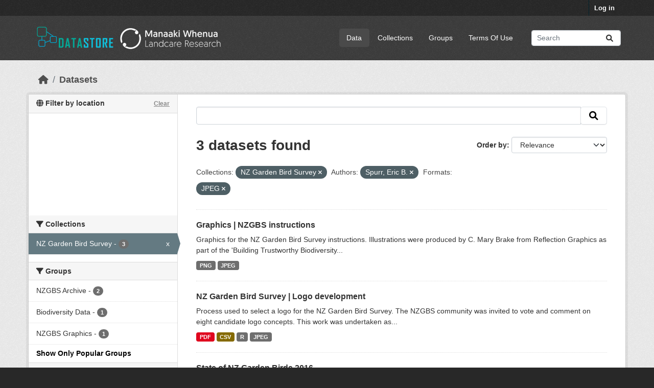

--- FILE ---
content_type: text/html; charset=utf-8
request_url: https://datastore.landcareresearch.co.nz/dataset?organization=nz-garden-bird-survey&vocab_author=Spurr%2C+Eric+B.&_groups_limit=0&res_format=JPEG
body_size: 48123
content:
<!DOCTYPE html>
<!--[if IE 9]> <html lang="en_NZ" class="ie9"> <![endif]-->
<!--[if gt IE 8]><!--> <html lang="en_NZ"  > <!--<![endif]-->
  <head>
    <meta charset="utf-8" />
      <meta name="csrf_field_name" content="_csrf_token" />
      <meta name="_csrf_token" content="IjZmNmUzZmQ5ZTNjMmY5OTMyMDdlYzNhMTc2NmIyMWMxNWU3MzA5OTYi.aW76YA.Z_jWWO8TvuczEpCsHpNsN9K2tRI" />

      <meta name="generator" content="ckan 2.10.4" />
      <meta name="viewport" content="width=device-width, initial-scale=1.0">
    <title>Dataset - DataStore</title>

    
    
  <link rel="shortcut icon" href="/favicon-32x32.png" />

  
  
    
      
      
      
    
    
    

  

  


    
      
      
    

    
    <link href="/webassets/base/1c87a999_main.css" rel="stylesheet"/>
<link href="/webassets/ckanext-geoview/f197a782_geo-resource-styles.css" rel="stylesheet"/>
<link href="/webassets/ckanext-scheming/728ec589_scheming_css.css" rel="stylesheet"/>
<link href="/webassets/ckanext-activity/6ac15be0_activity.css" rel="stylesheet"/>
  <style>
        .hero { background: lightblue; }
.hero { background-image: url("/base/images/LCR-ckan-homepage-background.jpg");}
.masthead .navigation {margin-right: 0;}

/* Customise colours - e.g. NZBH theme */
/*  .account-masthead {
    background-color: rgb(40, 40, 40);
}
.masthead {
    background-color: rgb(138, 137, 91);
}  */

/* =====================================================
   The "account masthead" bar across the top of the site
   ===================================================== */
.account-masthead {
    background-color: rgb(40, 40, 40);
}
/* The "bubble" containing the number of new notifications. */
.account-masthead .account .notifications a span {
  background-color: black;
}

/* The text and icons in the user account info. */
.account-masthead .account ul li a {
  color: rgba(255, 255, 255);
}
/* The user account info text and icons, when the user's pointer is hovering
   over them. */
.account-masthead .account ul li a:hover {
  color: rgba(255, 255, 255, 1);
  background-color: black;
}

/* ===========================================================
   The main masthead bar that contains the site logo, nav links, and search
   ===========================================================*/
.masthead {
  background-color: #3d3d3d;
}
/* The "navigation pills" in the masthead (the links to Datasets,
   Organizations, etc) when the user's pointer hovers over them. */
.masthead .navigation .nav-pills li a:hover {
  background-color: rgb(96, 96, 96);
  color: white;
}
/* The "active" navigation pill (for example, when you're on the /dataset page
   the "Datasets" link is active). */
.masthead .navigation .nav-pills li.active a {
  background-color: rgb(74, 74, 74);
}
/* The "box shadow" effect that appears around the search box when it
   has the keyboard cursor's focus. */
.masthead input[type="text"]:focus {
  -webkit-box-shadow: inset 0px 0px 2px 0px rgba(0, 0, 0, 0.7);
  box-shadow: inset 0px 0px 2px 0px rgba(0, 0, 0, 0.7);
}

/* ====================================
   The footer at the bottom of the site
   ==================================== */
.site-footer,
body {
  background-color: rgb(40, 40, 40);
}
/* The text in the footer. */
.site-footer,
.site-footer label,
.site-footer small {
  color: rgba(255, 255, 255, 0.6);
}
/* The link texts in the footer. */
.site-footer a {
  color: rgba(255, 255, 255, 0.6);
}


.hero a:link {color: #009F77; text-decoration: none; } .hero a:active {color: #009F77; text-decoration: none; } .hero a:visited {color: #055F7B; text-decoration: none; } .hero a:hover {color: #ff0000; text-decoration: underline; }


/* Remove the feature image */
div.hero section.featured.media-overlay {
display: none;
}
/* Style up front page */
div.hero header {
background-image: url(https://datastore.landcareresearch.co.nz/dataset/e2eb77d4-2b29-4733-8e2f-3ec6285bf76d/resource/232868d4-6cea-4195-8a82-61404fcff240/download/6-measuring-biodiversity264.jpg);
background-size: cover;
background-repeat: no-repeat;
background-position: center;
height: 264px; /* 185 = works in both IE and Firefox, 250=good, 264=height of main background image */
padding-top: 15px; /* 15 originally was 42, but 24 works better in IE at height 185 */
padding-bottom: 75px; /*75 */
border-radius: 3px;
font-size: 1.8em;
font-weight: normal;
color: white;
text-shadow: 2px 2px 2px black;
text-align: center;
line-height:120%;
}
/*border and margins around introduction box*/
.homepage .module-promotion {
 margin: 70px 0 20px;
  padding: 15px 20px 75px 20px;
  border: 10px solid white;             /* Visible border */
  border-radius: 8px;                  /* Rounded corners */
  box-shadow: 0 4px 12px rgba(0, 0, 0, 0.3); /* Subtle shadow */
  box-sizing: border-box;
}

.search-form .search-input input {
    color: black;
}

/* Alternative images */
/* url(http://www.landcareresearch.co.nz/__data/assets/image/0010/13204/45_data.jpg); */

/* url(http://www.landcareresearch.co.nz/__data/assets/image/0006/28095/PAN_banner.jpg); */

/* url(http://www.landcareresearch.co.nz/__data/assets/image/0014/13190/8_e_science.jpg); */
/* url(http://www.landcareresearch.co.nz/__data/assets/image/0015/15504/6-Measuring-Biodiversity.jpg); */

/* http://openumea-storage.s3-website-eu-west-1.amazonaws.com/birches-scaled.jpg */
      </style>
    

  <link rel="stylesheet" href="/main.css" />

  </head>

  
  <body data-site-root="https://datastore.landcareresearch.co.nz/" data-locale-root="https://datastore.landcareresearch.co.nz/" >

    
    <div class="visually-hidden-focusable"><a href="#content">Skip to main content</a></div>
  

  
    

 
<div class="account-masthead">
  <div class="container">
     
    <nav class="account not-authed" aria-label="Account">
      <ul class="list-unstyled">
        
        <li><a href="/user/login">Log in</a></li>
         
      </ul>
    </nav>
     
  </div>
</div>

<header class="masthead">
  <div class="container">
      
    <nav class="navbar navbar-expand-lg navbar-light">
      <hgroup class="header-image navbar-left">

      
    <a class="logo" href="/">
      <img src="/logo.png" alt="DataStore" title="DataStore" />   
    </a>


       </hgroup>
      <button class="navbar-toggler" type="button" data-bs-toggle="collapse" data-bs-target="#main-navigation-toggle"
        aria-controls="main-navigation-toggle" aria-expanded="false" aria-label="Toggle navigation">
        <span class="fa fa-bars text-white"></span>
      </button>

      <div class="main-navbar collapse navbar-collapse" id="main-navigation-toggle">
        <ul class="navbar-nav ms-auto mb-2 mb-lg-0">
          
                 
  <li class="active"><a href="/dataset/">Data</a></li><li><a href="/organization/">Collections</a></li><li><a href="/group/">Groups</a></li><li><a href="/terms_of_use">Terms Of Use</a></li>

          </ul>

      
      
          <form class="d-flex site-search" action="/dataset/" method="get">
              <label class="d-none" for="field-sitewide-search">Search Datasets...</label>
              <input id="field-sitewide-search" class="form-control me-2"  type="text" name="q" placeholder="Search" aria-label="Search datasets..."/>
              <button class="btn" type="submit" aria-label="Submit"><i class="fa fa-search"></i></button>
          </form>
      
      </div>
    </nav>
  </div>
</header>

  
    <div class="main">
      <div id="content" class="container">
        
          
            <div class="flash-messages">
              
                
              
            </div>
          

          
            <div class="toolbar" role="navigation" aria-label="Breadcrumb">
              
                
                  <ol class="breadcrumb">
                    
<li class="home"><a href="/" aria-label="Home"><i class="fa fa-home"></i><span> Home</span></a></li>
                    
  <li class="active"><a href="/dataset/">Datasets</a></li>

                  </ol>
                
              
            </div>
          

          <div class="row wrapper">
            
            
            

            
              <aside class="secondary col-md-3">
                
                



<section id="dataset-map" class="module module-narrow module-shallow">
    <h2 class="module-heading">
        <i class="fa fa-globe"></i>
        Filter by location
        <a href="/dataset/?organization=nz-garden-bird-survey&amp;vocab_author=Spurr%2C+Eric+B.&amp;_groups_limit=0&amp;res_format=JPEG" class="action">Clear</a>
    </h2>
    
    <div class="dataset-map" data-module="spatial-query" data-default_extent="[[-49.43,160.74], [-32.43,185.91]]" data-module-map_config="{&#34;type&#34;: &#34;custom&#34;, &#34;attribution&#34;: &#34;&#39;Map tiles by &lt;a href=\&#34;https://www.linz.govt.nz/data/linz-data/linz-basemaps/data-attribution\&#34;&gt;LINZ&lt;/a&gt;, under &lt;a href=\&#34;http://creativecommons.org/licenses/by/4.0\&#34;&gt;CC BY 4.&gt;&#39;&#34;, &#34;custom.url&#34;: &#34;https://basemaps.linz.govt.nz/v1/tiles/aerial/EPSG:3857/{z}/{x}/{y}.webp?api=d01fbtg0aqxx3z05hb9crn2p4hx&#34;}">
        <div id="dataset-map-container"></div>
    </div>
</section>


  


  <div class="filters">
    <div>
      
        

    
    
	
	    
		<section class="module module-narrow module-shallow">
		    
			<h2 class="module-heading">
			    <i class="fa fa-filter"></i>
			    Collections
			</h2>
		    
		    
			
			    
				<nav aria-label="Collections">
				    <ul class="list-unstyled nav nav-simple nav-facet">
					
					    
					    
					    
					    
					    <li class="nav-item  active">
						<a href="/dataset/?vocab_author=Spurr%2C+Eric+B.&amp;_groups_limit=0&amp;res_format=JPEG" title="">
						    <span class="item-label">NZ Garden Bird Survey</span>
						    <span class="hidden separator"> - </span>
						    <span class="item-count badge">3</span>
							<span class="facet-close">x</span>
						</a>
					    </li>
					
				    </ul>
				</nav>

				<p class="module-footer">
				    
					
				    
				</p>
			    
			
		    
		</section>
	    
	
    

      
        

    
    
	
	    
		<section class="module module-narrow module-shallow">
		    
			<h2 class="module-heading">
			    <i class="fa fa-filter"></i>
			    Groups
			</h2>
		    
		    
			
			    
				<nav aria-label="Groups">
				    <ul class="list-unstyled nav nav-simple nav-facet">
					
					    
					    
					    
					    
					    <li class="nav-item ">
						<a href="/dataset/?organization=nz-garden-bird-survey&amp;vocab_author=Spurr%2C+Eric+B.&amp;_groups_limit=0&amp;res_format=JPEG&amp;groups=nzgbs-archive" title="">
						    <span class="item-label">NZGBS Archive</span>
						    <span class="hidden separator"> - </span>
						    <span class="item-count badge">2</span>
							
						</a>
					    </li>
					
					    
					    
					    
					    
					    <li class="nav-item ">
						<a href="/dataset/?organization=nz-garden-bird-survey&amp;vocab_author=Spurr%2C+Eric+B.&amp;_groups_limit=0&amp;res_format=JPEG&amp;groups=biodiversity-data" title="">
						    <span class="item-label">Biodiversity Data</span>
						    <span class="hidden separator"> - </span>
						    <span class="item-count badge">1</span>
							
						</a>
					    </li>
					
					    
					    
					    
					    
					    <li class="nav-item ">
						<a href="/dataset/?organization=nz-garden-bird-survey&amp;vocab_author=Spurr%2C+Eric+B.&amp;_groups_limit=0&amp;res_format=JPEG&amp;groups=nzgbs-graphics" title="">
						    <span class="item-label">NZGBS Graphics</span>
						    <span class="hidden separator"> - </span>
						    <span class="item-count badge">1</span>
							
						</a>
					    </li>
					
				    </ul>
				</nav>

				<p class="module-footer">
				    
					<a href="/dataset/?organization=nz-garden-bird-survey&amp;vocab_author=Spurr%2C+Eric+B.&amp;res_format=JPEG" class="read-more">Show Only Popular Groups</a>
				    
				</p>
			    
			
		    
		</section>
	    
	
    

      
        

    
    
	
	    
		<section class="module module-narrow module-shallow">
		    
			<h2 class="module-heading">
			    <i class="fa fa-filter"></i>
			    Tags
			</h2>
		    
		    
			
			    
				<nav aria-label="Tags">
				    <ul class="list-unstyled nav nav-simple nav-facet">
					
					    
					    
					    
					    
					    <li class="nav-item ">
						<a href="/dataset/?organization=nz-garden-bird-survey&amp;vocab_author=Spurr%2C+Eric+B.&amp;_groups_limit=0&amp;res_format=JPEG&amp;tags=nzgbs" title="">
						    <span class="item-label">nzgbs</span>
						    <span class="hidden separator"> - </span>
						    <span class="item-count badge">3</span>
							
						</a>
					    </li>
					
					    
					    
					    
					    
					    <li class="nav-item ">
						<a href="/dataset/?organization=nz-garden-bird-survey&amp;vocab_author=Spurr%2C+Eric+B.&amp;_groups_limit=0&amp;res_format=JPEG&amp;tags=bird+count" title="">
						    <span class="item-label">bird count</span>
						    <span class="hidden separator"> - </span>
						    <span class="item-count badge">1</span>
							
						</a>
					    </li>
					
					    
					    
					    
					    
					    <li class="nav-item ">
						<a href="/dataset/?organization=nz-garden-bird-survey&amp;vocab_author=Spurr%2C+Eric+B.&amp;_groups_limit=0&amp;res_format=JPEG&amp;tags=bird+feed" title="">
						    <span class="item-label">bird feed</span>
						    <span class="hidden separator"> - </span>
						    <span class="item-count badge">1</span>
							
						</a>
					    </li>
					
					    
					    
					    
					    
					    <li class="nav-item ">
						<a href="/dataset/?organization=nz-garden-bird-survey&amp;vocab_author=Spurr%2C+Eric+B.&amp;_groups_limit=0&amp;res_format=JPEG&amp;tags=birds" title="">
						    <span class="item-label">birds</span>
						    <span class="hidden separator"> - </span>
						    <span class="item-count badge">1</span>
							
						</a>
					    </li>
					
					    
					    
					    
					    
					    <li class="nav-item ">
						<a href="/dataset/?organization=nz-garden-bird-survey&amp;vocab_author=Spurr%2C+Eric+B.&amp;_groups_limit=0&amp;res_format=JPEG&amp;tags=branding" title="">
						    <span class="item-label">branding</span>
						    <span class="hidden separator"> - </span>
						    <span class="item-count badge">1</span>
							
						</a>
					    </li>
					
					    
					    
					    
					    
					    <li class="nav-item ">
						<a href="/dataset/?organization=nz-garden-bird-survey&amp;vocab_author=Spurr%2C+Eric+B.&amp;_groups_limit=0&amp;res_format=JPEG&amp;tags=calendar" title="">
						    <span class="item-label">calendar</span>
						    <span class="hidden separator"> - </span>
						    <span class="item-count badge">1</span>
							
						</a>
					    </li>
					
					    
					    
					    
					    
					    <li class="nav-item ">
						<a href="/dataset/?organization=nz-garden-bird-survey&amp;vocab_author=Spurr%2C+Eric+B.&amp;_groups_limit=0&amp;res_format=JPEG&amp;tags=citizen+science" title="">
						    <span class="item-label">citizen science</span>
						    <span class="hidden separator"> - </span>
						    <span class="item-count badge">1</span>
							
						</a>
					    </li>
					
					    
					    
					    
					    
					    <li class="nav-item ">
						<a href="/dataset/?organization=nz-garden-bird-survey&amp;vocab_author=Spurr%2C+Eric+B.&amp;_groups_limit=0&amp;res_format=JPEG&amp;tags=codesign" title="">
						    <span class="item-label">codesign</span>
						    <span class="hidden separator"> - </span>
						    <span class="item-count badge">1</span>
							
						</a>
					    </li>
					
					    
					    
					    
					    
					    <li class="nav-item ">
						<a href="/dataset/?organization=nz-garden-bird-survey&amp;vocab_author=Spurr%2C+Eric+B.&amp;_groups_limit=0&amp;res_format=JPEG&amp;tags=garden" title="">
						    <span class="item-label">garden</span>
						    <span class="hidden separator"> - </span>
						    <span class="item-count badge">1</span>
							
						</a>
					    </li>
					
					    
					    
					    
					    
					    <li class="nav-item ">
						<a href="/dataset/?organization=nz-garden-bird-survey&amp;vocab_author=Spurr%2C+Eric+B.&amp;_groups_limit=0&amp;res_format=JPEG&amp;tags=garden+birds" title="">
						    <span class="item-label">garden birds</span>
						    <span class="hidden separator"> - </span>
						    <span class="item-count badge">1</span>
							
						</a>
					    </li>
					
				    </ul>
				</nav>

				<p class="module-footer">
				    
					
					    <a href="/dataset/?organization=nz-garden-bird-survey&amp;vocab_author=Spurr%2C+Eric+B.&amp;_groups_limit=0&amp;res_format=JPEG&amp;_tags_limit=0" class="read-more">Show More Tags</a>
					
				    
				</p>
			    
			
		    
		</section>
	    
	
    

      
        

    
    
	
	    
		<section class="module module-narrow module-shallow">
		    
			<h2 class="module-heading">
			    <i class="fa fa-filter"></i>
			    Formats
			</h2>
		    
		    
			
			    
				<nav aria-label="Formats">
				    <ul class="list-unstyled nav nav-simple nav-facet">
					
					    
					    
					    
					    
					    <li class="nav-item  active">
						<a href="/dataset/?organization=nz-garden-bird-survey&amp;vocab_author=Spurr%2C+Eric+B.&amp;_groups_limit=0" title="">
						    <span class="item-label">JPEG</span>
						    <span class="hidden separator"> - </span>
						    <span class="item-count badge">3</span>
							<span class="facet-close">x</span>
						</a>
					    </li>
					
					    
					    
					    
					    
					    <li class="nav-item ">
						<a href="/dataset/?organization=nz-garden-bird-survey&amp;vocab_author=Spurr%2C+Eric+B.&amp;_groups_limit=0&amp;res_format=JPEG&amp;res_format=PDF" title="">
						    <span class="item-label">PDF</span>
						    <span class="hidden separator"> - </span>
						    <span class="item-count badge">2</span>
							
						</a>
					    </li>
					
					    
					    
					    
					    
					    <li class="nav-item ">
						<a href="/dataset/?organization=nz-garden-bird-survey&amp;vocab_author=Spurr%2C+Eric+B.&amp;_groups_limit=0&amp;res_format=JPEG&amp;res_format=PNG" title="">
						    <span class="item-label">PNG</span>
						    <span class="hidden separator"> - </span>
						    <span class="item-count badge">2</span>
							
						</a>
					    </li>
					
					    
					    
					    
					    
					    <li class="nav-item ">
						<a href="/dataset/?organization=nz-garden-bird-survey&amp;vocab_author=Spurr%2C+Eric+B.&amp;_groups_limit=0&amp;res_format=JPEG&amp;res_format=CSV" title="">
						    <span class="item-label">CSV</span>
						    <span class="hidden separator"> - </span>
						    <span class="item-count badge">1</span>
							
						</a>
					    </li>
					
					    
					    
					    
					    
					    <li class="nav-item ">
						<a href="/dataset/?organization=nz-garden-bird-survey&amp;vocab_author=Spurr%2C+Eric+B.&amp;_groups_limit=0&amp;res_format=JPEG&amp;res_format=R" title="">
						    <span class="item-label">R</span>
						    <span class="hidden separator"> - </span>
						    <span class="item-count badge">1</span>
							
						</a>
					    </li>
					
				    </ul>
				</nav>

				<p class="module-footer">
				    
					
				    
				</p>
			    
			
		    
		</section>
	    
	
    

      
        

    
    
	
	    
		<section class="module module-narrow module-shallow">
		    
			<h2 class="module-heading">
			    <i class="fa fa-filter"></i>
			    Licenses
			</h2>
		    
		    
			
			    
				<nav aria-label="Licenses">
				    <ul class="list-unstyled nav nav-simple nav-facet">
					
					    
					    
					    
					    
					    <li class="nav-item ">
						<a href="/dataset/?organization=nz-garden-bird-survey&amp;vocab_author=Spurr%2C+Eric+B.&amp;_groups_limit=0&amp;res_format=JPEG&amp;license_id=CC-BY-4.0" title="">
						    <span class="item-label">CC-BY 4.0 (Attribution)</span>
						    <span class="hidden separator"> - </span>
						    <span class="item-count badge">3</span>
							
						</a>
					    </li>
					
				    </ul>
				</nav>

				<p class="module-footer">
				    
					
				    
				</p>
			    
			
		    
		</section>
	    
	
    

      
        

    
    
	
	    
		<section class="module module-narrow module-shallow">
		    
			<h2 class="module-heading">
			    <i class="fa fa-filter"></i>
			    Authors
			</h2>
		    
		    
			
			    
				<nav aria-label="Authors">
				    <ul class="list-unstyled nav nav-simple nav-facet">
					
					    
					    
					    
					    
					    <li class="nav-item ">
						<a href="/dataset/?organization=nz-garden-bird-survey&amp;vocab_author=Spurr%2C+Eric+B.&amp;_groups_limit=0&amp;res_format=JPEG&amp;vocab_author=MacLeod%2C+Catriona+J." title="">
						    <span class="item-label">MacLeod, Catriona J.</span>
						    <span class="hidden separator"> - </span>
						    <span class="item-count badge">3</span>
							
						</a>
					    </li>
					
					    
					    
					    
					    
					    <li class="nav-item  active">
						<a href="/dataset/?organization=nz-garden-bird-survey&amp;_groups_limit=0&amp;res_format=JPEG" title="">
						    <span class="item-label">Spurr, Eric B.</span>
						    <span class="hidden separator"> - </span>
						    <span class="item-count badge">3</span>
							<span class="facet-close">x</span>
						</a>
					    </li>
					
					    
					    
					    
					    
					    <li class="nav-item ">
						<a href="/dataset/?organization=nz-garden-bird-survey&amp;vocab_author=Spurr%2C+Eric+B.&amp;_groups_limit=0&amp;res_format=JPEG&amp;vocab_author=Brake%2C+C.+Mary" title="">
						    <span class="item-label">Brake, C. Mary</span>
						    <span class="hidden separator"> - </span>
						    <span class="item-count badge">2</span>
							
						</a>
					    </li>
					
					    
					    
					    
					    
					    <li class="nav-item ">
						<a href="/dataset/?organization=nz-garden-bird-survey&amp;vocab_author=Spurr%2C+Eric+B.&amp;_groups_limit=0&amp;res_format=JPEG&amp;vocab_author=Brandt%2C+Angela+J." title="">
						    <span class="item-label">Brandt, Angela J.</span>
						    <span class="hidden separator"> - </span>
						    <span class="item-count badge">1</span>
							
						</a>
					    </li>
					
					    
					    
					    
					    
					    <li class="nav-item ">
						<a href="/dataset/?organization=nz-garden-bird-survey&amp;vocab_author=Spurr%2C+Eric+B.&amp;_groups_limit=0&amp;res_format=JPEG&amp;vocab_author=Gormley%2C+Andrew+M." title="">
						    <span class="item-label">Gormley, Andrew M.</span>
						    <span class="hidden separator"> - </span>
						    <span class="item-count badge">1</span>
							
						</a>
					    </li>
					
					    
					    
					    
					    
					    <li class="nav-item ">
						<a href="/dataset/?organization=nz-garden-bird-survey&amp;vocab_author=Spurr%2C+Eric+B.&amp;_groups_limit=0&amp;res_format=JPEG&amp;vocab_author=Green%2C+Peter+" title="">
						    <span class="item-label">Green, Peter </span>
						    <span class="hidden separator"> - </span>
						    <span class="item-count badge">1</span>
							
						</a>
					    </li>
					
					    
					    
					    
					    
					    <li class="nav-item ">
						<a href="/dataset/?organization=nz-garden-bird-survey&amp;vocab_author=Spurr%2C+Eric+B.&amp;_groups_limit=0&amp;res_format=JPEG&amp;vocab_author=Howard%2C+Simon" title="">
						    <span class="item-label">Howard, Simon</span>
						    <span class="hidden separator"> - </span>
						    <span class="item-count badge">1</span>
							
						</a>
					    </li>
					
					    
					    
					    
					    
					    <li class="nav-item ">
						<a href="/dataset/?organization=nz-garden-bird-survey&amp;vocab_author=Spurr%2C+Eric+B.&amp;_groups_limit=0&amp;res_format=JPEG&amp;vocab_author=Pan%2C+Cissy" title="">
						    <span class="item-label">Pan, Cissy</span>
						    <span class="hidden separator"> - </span>
						    <span class="item-count badge">1</span>
							
						</a>
					    </li>
					
					    
					    
					    
					    
					    <li class="nav-item ">
						<a href="/dataset/?organization=nz-garden-bird-survey&amp;vocab_author=Spurr%2C+Eric+B.&amp;_groups_limit=0&amp;res_format=JPEG&amp;vocab_author=Rodriguez+Estrada%2C+Fabiola+C." title="Rodriguez Estrada, Fabiola C.">
						    <span class="item-label">Rodriguez Estrada,...</span>
						    <span class="hidden separator"> - </span>
						    <span class="item-count badge">1</span>
							
						</a>
					    </li>
					
					    
					    
					    
					    
					    <li class="nav-item ">
						<a href="/dataset/?organization=nz-garden-bird-survey&amp;vocab_author=Spurr%2C+Eric+B.&amp;_groups_limit=0&amp;res_format=JPEG&amp;vocab_author=Wanrooy%2C+Anouk" title="">
						    <span class="item-label">Wanrooy, Anouk</span>
						    <span class="hidden separator"> - </span>
						    <span class="item-count badge">1</span>
							
						</a>
					    </li>
					
				    </ul>
				</nav>

				<p class="module-footer">
				    
					
					    <a href="/dataset/?organization=nz-garden-bird-survey&amp;vocab_author=Spurr%2C+Eric+B.&amp;_groups_limit=0&amp;res_format=JPEG&amp;_vocab_author_limit=0" class="read-more">Show More Authors</a>
					
				    
				</p>
			    
			
		    
		</section>
	    
	
    

      
    </div>
    <a class="close no-text hide-filters"><i class="fa fa-times-circle"></i><span class="text">close</span></a>
  </div>



              </aside>
            

            
              <div class="primary col-md-9 col-xs-12" role="main">
                
                
  <section class="module">
    <div class="module-content">
      
        
      
      
        
        
        







<form id="dataset-search-form" class="search-form" method="get" data-module="select-switch">

  
    <div class="input-group search-input-group">
      <input aria-label=" " id="field-giant-search" type="text" class="form-control input-lg" name="q" value="" autocomplete="off" placeholder=" ">
      
      <span class="input-group-btn">
        <button class="btn btn-default btn-lg" type="submit" value="search" aria-label="Submit">
          <i class="fa fa-search"></i>
        </button>
      </span>
      
    </div>
  

  
    <span>






<input type="hidden" name="organization" value="nz-garden-bird-survey" />





<input type="hidden" name="vocab_author" value="Spurr, Eric B." />





<input type="hidden" name="res_format" value="JPEG" />



</span>
  

  
    
      <div class="form-group control-order-by">
        <label for="field-order-by">Order by</label>
        <select id="field-order-by" name="sort" class="form-control form-select">
          
            
              <option value="score desc, metadata_modified desc" selected="selected">Relevance</option>
            
          
            
              <option value="title_string asc">Name Ascending</option>
            
          
            
              <option value="title_string desc">Name Descending</option>
            
          
            
              <option value="metadata_modified desc">Last Modified</option>
            
          
            
              <option value="views_recent desc">Popular</option>
            
          
        </select>
        
        <button class="btn btn-default js-hide" type="submit">Go</button>
        
      </div>
    
  

  
    
      <h1>

  
  
  
  

3 datasets found</h1>
    
  

  
    
      <p class="filter-list">
        
          
          <span class="facet">Collections:</span>
          
            <span class="filtered pill">NZ Garden Bird Survey
              <a href="/dataset/?vocab_author=Spurr%2C+Eric+B.&amp;_groups_limit=0&amp;res_format=JPEG" class="remove" title="Remove"><i class="fa fa-times"></i></a>
            </span>
          
        
          
          <span class="facet">Authors:</span>
          
            <span class="filtered pill">Spurr, Eric B.
              <a href="/dataset/?organization=nz-garden-bird-survey&amp;_groups_limit=0&amp;res_format=JPEG" class="remove" title="Remove"><i class="fa fa-times"></i></a>
            </span>
          
        
          
          <span class="facet">Formats:</span>
          
            <span class="filtered pill">JPEG
              <a href="/dataset/?organization=nz-garden-bird-survey&amp;vocab_author=Spurr%2C+Eric+B.&amp;_groups_limit=0" class="remove" title="Remove"><i class="fa fa-times"></i></a>
            </span>
          
        
      </p>
      <a class="show-filters btn btn-default">Filter Results</a>
    
  

</form>




      
      
        

  
    <ul class="dataset-list list-unstyled">
    	
	      
	        




  <li class="dataset-item">
    
      <div class="dataset-content">
        
          <h2 class="dataset-heading">
            
              
            
            
    <a href="/dataset/nzgbs-instructions-graphics" title="Graphics | NZGBS instructions">
      Graphics | NZGBS instructions
    </a>
            
            
              
              
            
          </h2>
        
        
          
            <div>Graphics for the NZ Garden Bird Survey instructions. Illustrations were produced by C. Mary Brake from Reflection Graphics as part of the 'Building Trustworthy Biodiversity...</div>
          
        
      </div>
      
        
          
            <ul class="dataset-resources list-unstyled">
              
                
                <li>
                  <a href="/dataset/nzgbs-instructions-graphics" class="badge badge-default" data-format="png">PNG</a>
                </li>
                
                <li>
                  <a href="/dataset/nzgbs-instructions-graphics" class="badge badge-default" data-format="jpeg">JPEG</a>
                </li>
                
              
            </ul>
          
        
      
    
  </li>

	      
	        




  <li class="dataset-item">
    
      <div class="dataset-content">
        
          <h2 class="dataset-heading">
            
              
            
            
    <a href="/dataset/nzgbs-logo-development" title="NZ Garden Bird Survey | Logo development">
      NZ Garden Bird Survey | Logo development
    </a>
            
            
              
              
            
          </h2>
        
        
          
            <div>Process used to select a logo for the NZ Garden Bird Survey. The NZGBS community was invited to vote and comment on eight candidate logo concepts. This work was undertaken as...</div>
          
        
      </div>
      
        
          
            <ul class="dataset-resources list-unstyled">
              
                
                <li>
                  <a href="/dataset/nzgbs-logo-development" class="badge badge-default" data-format="pdf">PDF</a>
                </li>
                
                <li>
                  <a href="/dataset/nzgbs-logo-development" class="badge badge-default" data-format="csv">CSV</a>
                </li>
                
                <li>
                  <a href="/dataset/nzgbs-logo-development" class="badge badge-default" data-format="r">R</a>
                </li>
                
                <li>
                  <a href="/dataset/nzgbs-logo-development" class="badge badge-default" data-format="jpeg">JPEG</a>
                </li>
                
              
            </ul>
          
        
      
    
  </li>

	      
	        




  <li class="dataset-item">
    
      <div class="dataset-content">
        
          <h2 class="dataset-heading">
            
              
            
            
    <a href="/dataset/state-of-nz-garden-birds-2016" title="State of NZ Garden Birds 2016">
      State of NZ Garden Birds 2016
    </a>
            
            
              
              
            
          </h2>
        
        
          
            <div>Supporting graphics for the 'State of NZ Garden Birds 2016' report MacLeod CJ, Howard S, Green P, Gormley AM, Wehi P, Brandt AJ, Spurr EB. 2017. State of New Zealand Garden...</div>
          
        
      </div>
      
        
          
            <ul class="dataset-resources list-unstyled">
              
                
                <li>
                  <a href="/dataset/state-of-nz-garden-birds-2016" class="badge badge-default" data-format="pdf">PDF</a>
                </li>
                
                <li>
                  <a href="/dataset/state-of-nz-garden-birds-2016" class="badge badge-default" data-format="jpeg">JPEG</a>
                </li>
                
                <li>
                  <a href="/dataset/state-of-nz-garden-birds-2016" class="badge badge-default" data-format="png">PNG</a>
                </li>
                
              
            </ul>
          
        
      
    
  </li>

	      
	    
    </ul>
  

      
    </div>

    
      
    
  </section>

  
    <section class="module">
      <div class="module-content">
        
          <small>
            
            
            
           You can also access this registry using the <a href="/api/3">API</a> (see <a href="http://docs.ckan.org/en/2.10/api/">API Docs</a>). 
          </small>
        
      </div>
    </section>
  

              </div>
            
          </div>
        
      </div>
    </div>
  
    <footer class="site-footer">
  <div class="container">
    
    
    
    <div class="row">
      <div class="col-md-8 footer-links">
        
          <ul class="list-unstyled">
            
              <li><a href="/about">About DataStore</a></li>
            
          </ul>
          <ul class="list-unstyled">
            
    
              
              <li><a href="http://docs.ckan.org/en/2.10/api/">CKAN API</a></li>
              <li><a href="http://www.ckan.org/">CKAN Association</a></li>
              <li><a href="http://www.opendefinition.org/okd/"><img src="/base/images/od_80x15_blue.png" alt="Open Data"></a></li>
            
    <p><strong>Build</strong>: 186</p>

          </ul>
        
      </div>
      <div class="col-md-4 attribution">
        
          <p><strong>Powered by</strong> <a class="hide-text ckan-footer-logo" href="http://ckan.org">CKAN</a></p>
        
        
          
<form class="lang-select" action="/util/redirect" data-module="select-switch" method="POST">
  
<input type="hidden" name="_csrf_token" value="IjZmNmUzZmQ5ZTNjMmY5OTMyMDdlYzNhMTc2NmIyMWMxNWU3MzA5OTYi.aW76YA.Z_jWWO8TvuczEpCsHpNsN9K2tRI"/> 
  <div class="form-group">
    <label for="field-lang-select">Language</label>
    <select id="field-lang-select" name="url" data-module="autocomplete" data-module-dropdown-class="lang-dropdown" data-module-container-class="lang-container">
      
        <option value="/en_NZ/dataset?organization=nz-garden-bird-survey&amp;vocab_author=Spurr%2C+Eric+B.&amp;_groups_limit=0&amp;res_format=JPEG" selected="selected">
          English (New Zealand)
        </option>
      
        <option value="/en/dataset?organization=nz-garden-bird-survey&amp;vocab_author=Spurr%2C+Eric+B.&amp;_groups_limit=0&amp;res_format=JPEG" >
          English
        </option>
      
        <option value="/zh_Hant_TW/dataset?organization=nz-garden-bird-survey&amp;vocab_author=Spurr%2C+Eric+B.&amp;_groups_limit=0&amp;res_format=JPEG" >
          中文 (繁體, 台灣)
        </option>
      
        <option value="/id/dataset?organization=nz-garden-bird-survey&amp;vocab_author=Spurr%2C+Eric+B.&amp;_groups_limit=0&amp;res_format=JPEG" >
          Indonesia
        </option>
      
        <option value="/nb_NO/dataset?organization=nz-garden-bird-survey&amp;vocab_author=Spurr%2C+Eric+B.&amp;_groups_limit=0&amp;res_format=JPEG" >
          norsk bokmål (Norge)
        </option>
      
        <option value="/fi/dataset?organization=nz-garden-bird-survey&amp;vocab_author=Spurr%2C+Eric+B.&amp;_groups_limit=0&amp;res_format=JPEG" >
          suomi
        </option>
      
        <option value="/en_AU/dataset?organization=nz-garden-bird-survey&amp;vocab_author=Spurr%2C+Eric+B.&amp;_groups_limit=0&amp;res_format=JPEG" >
          English (Australia)
        </option>
      
        <option value="/uk_UA/dataset?organization=nz-garden-bird-survey&amp;vocab_author=Spurr%2C+Eric+B.&amp;_groups_limit=0&amp;res_format=JPEG" >
          українська (Україна)
        </option>
      
        <option value="/ko_KR/dataset?organization=nz-garden-bird-survey&amp;vocab_author=Spurr%2C+Eric+B.&amp;_groups_limit=0&amp;res_format=JPEG" >
          한국어 (대한민국)
        </option>
      
        <option value="/km/dataset?organization=nz-garden-bird-survey&amp;vocab_author=Spurr%2C+Eric+B.&amp;_groups_limit=0&amp;res_format=JPEG" >
          ខ្មែរ
        </option>
      
        <option value="/sr/dataset?organization=nz-garden-bird-survey&amp;vocab_author=Spurr%2C+Eric+B.&amp;_groups_limit=0&amp;res_format=JPEG" >
          српски
        </option>
      
        <option value="/vi/dataset?organization=nz-garden-bird-survey&amp;vocab_author=Spurr%2C+Eric+B.&amp;_groups_limit=0&amp;res_format=JPEG" >
          Tiếng Việt
        </option>
      
        <option value="/cs_CZ/dataset?organization=nz-garden-bird-survey&amp;vocab_author=Spurr%2C+Eric+B.&amp;_groups_limit=0&amp;res_format=JPEG" >
          čeština (Česko)
        </option>
      
        <option value="/sv/dataset?organization=nz-garden-bird-survey&amp;vocab_author=Spurr%2C+Eric+B.&amp;_groups_limit=0&amp;res_format=JPEG" >
          svenska
        </option>
      
        <option value="/is/dataset?organization=nz-garden-bird-survey&amp;vocab_author=Spurr%2C+Eric+B.&amp;_groups_limit=0&amp;res_format=JPEG" >
          íslenska
        </option>
      
        <option value="/hu/dataset?organization=nz-garden-bird-survey&amp;vocab_author=Spurr%2C+Eric+B.&amp;_groups_limit=0&amp;res_format=JPEG" >
          magyar
        </option>
      
        <option value="/ru/dataset?organization=nz-garden-bird-survey&amp;vocab_author=Spurr%2C+Eric+B.&amp;_groups_limit=0&amp;res_format=JPEG" >
          русский
        </option>
      
        <option value="/es_AR/dataset?organization=nz-garden-bird-survey&amp;vocab_author=Spurr%2C+Eric+B.&amp;_groups_limit=0&amp;res_format=JPEG" >
          español (Argentina)
        </option>
      
        <option value="/eu/dataset?organization=nz-garden-bird-survey&amp;vocab_author=Spurr%2C+Eric+B.&amp;_groups_limit=0&amp;res_format=JPEG" >
          euskara
        </option>
      
        <option value="/ja/dataset?organization=nz-garden-bird-survey&amp;vocab_author=Spurr%2C+Eric+B.&amp;_groups_limit=0&amp;res_format=JPEG" >
          日本語
        </option>
      
        <option value="/tr/dataset?organization=nz-garden-bird-survey&amp;vocab_author=Spurr%2C+Eric+B.&amp;_groups_limit=0&amp;res_format=JPEG" >
          Türkçe
        </option>
      
        <option value="/sr_Latn/dataset?organization=nz-garden-bird-survey&amp;vocab_author=Spurr%2C+Eric+B.&amp;_groups_limit=0&amp;res_format=JPEG" >
          srpski (latinica)
        </option>
      
        <option value="/uk/dataset?organization=nz-garden-bird-survey&amp;vocab_author=Spurr%2C+Eric+B.&amp;_groups_limit=0&amp;res_format=JPEG" >
          українська
        </option>
      
        <option value="/zh_Hans_CN/dataset?organization=nz-garden-bird-survey&amp;vocab_author=Spurr%2C+Eric+B.&amp;_groups_limit=0&amp;res_format=JPEG" >
          中文 (简体, 中国)
        </option>
      
        <option value="/lv/dataset?organization=nz-garden-bird-survey&amp;vocab_author=Spurr%2C+Eric+B.&amp;_groups_limit=0&amp;res_format=JPEG" >
          latviešu
        </option>
      
        <option value="/am/dataset?organization=nz-garden-bird-survey&amp;vocab_author=Spurr%2C+Eric+B.&amp;_groups_limit=0&amp;res_format=JPEG" >
          አማርኛ
        </option>
      
        <option value="/nl/dataset?organization=nz-garden-bird-survey&amp;vocab_author=Spurr%2C+Eric+B.&amp;_groups_limit=0&amp;res_format=JPEG" >
          Nederlands
        </option>
      
        <option value="/ne/dataset?organization=nz-garden-bird-survey&amp;vocab_author=Spurr%2C+Eric+B.&amp;_groups_limit=0&amp;res_format=JPEG" >
          नेपाली
        </option>
      
        <option value="/ro/dataset?organization=nz-garden-bird-survey&amp;vocab_author=Spurr%2C+Eric+B.&amp;_groups_limit=0&amp;res_format=JPEG" >
          română
        </option>
      
        <option value="/gl/dataset?organization=nz-garden-bird-survey&amp;vocab_author=Spurr%2C+Eric+B.&amp;_groups_limit=0&amp;res_format=JPEG" >
          galego
        </option>
      
        <option value="/es/dataset?organization=nz-garden-bird-survey&amp;vocab_author=Spurr%2C+Eric+B.&amp;_groups_limit=0&amp;res_format=JPEG" >
          español
        </option>
      
        <option value="/ca/dataset?organization=nz-garden-bird-survey&amp;vocab_author=Spurr%2C+Eric+B.&amp;_groups_limit=0&amp;res_format=JPEG" >
          català
        </option>
      
        <option value="/my_MM/dataset?organization=nz-garden-bird-survey&amp;vocab_author=Spurr%2C+Eric+B.&amp;_groups_limit=0&amp;res_format=JPEG" >
          မြန်မာ (မြန်မာ)
        </option>
      
        <option value="/th/dataset?organization=nz-garden-bird-survey&amp;vocab_author=Spurr%2C+Eric+B.&amp;_groups_limit=0&amp;res_format=JPEG" >
          ไทย
        </option>
      
        <option value="/ar/dataset?organization=nz-garden-bird-survey&amp;vocab_author=Spurr%2C+Eric+B.&amp;_groups_limit=0&amp;res_format=JPEG" >
          العربية
        </option>
      
        <option value="/bg/dataset?organization=nz-garden-bird-survey&amp;vocab_author=Spurr%2C+Eric+B.&amp;_groups_limit=0&amp;res_format=JPEG" >
          български
        </option>
      
        <option value="/tl/dataset?organization=nz-garden-bird-survey&amp;vocab_author=Spurr%2C+Eric+B.&amp;_groups_limit=0&amp;res_format=JPEG" >
          Filipino (Pilipinas)
        </option>
      
        <option value="/mn_MN/dataset?organization=nz-garden-bird-survey&amp;vocab_author=Spurr%2C+Eric+B.&amp;_groups_limit=0&amp;res_format=JPEG" >
          монгол (Монгол)
        </option>
      
        <option value="/en_GB/dataset?organization=nz-garden-bird-survey&amp;vocab_author=Spurr%2C+Eric+B.&amp;_groups_limit=0&amp;res_format=JPEG" >
          English (United Kingdom)
        </option>
      
        <option value="/bs/dataset?organization=nz-garden-bird-survey&amp;vocab_author=Spurr%2C+Eric+B.&amp;_groups_limit=0&amp;res_format=JPEG" >
          bosanski
        </option>
      
        <option value="/fa_IR/dataset?organization=nz-garden-bird-survey&amp;vocab_author=Spurr%2C+Eric+B.&amp;_groups_limit=0&amp;res_format=JPEG" >
          فارسی (ایران)
        </option>
      
        <option value="/pt_BR/dataset?organization=nz-garden-bird-survey&amp;vocab_author=Spurr%2C+Eric+B.&amp;_groups_limit=0&amp;res_format=JPEG" >
          português (Brasil)
        </option>
      
        <option value="/pt_PT/dataset?organization=nz-garden-bird-survey&amp;vocab_author=Spurr%2C+Eric+B.&amp;_groups_limit=0&amp;res_format=JPEG" >
          português (Portugal)
        </option>
      
        <option value="/he/dataset?organization=nz-garden-bird-survey&amp;vocab_author=Spurr%2C+Eric+B.&amp;_groups_limit=0&amp;res_format=JPEG" >
          עברית
        </option>
      
        <option value="/mk/dataset?organization=nz-garden-bird-survey&amp;vocab_author=Spurr%2C+Eric+B.&amp;_groups_limit=0&amp;res_format=JPEG" >
          македонски
        </option>
      
        <option value="/hr/dataset?organization=nz-garden-bird-survey&amp;vocab_author=Spurr%2C+Eric+B.&amp;_groups_limit=0&amp;res_format=JPEG" >
          hrvatski
        </option>
      
        <option value="/pl/dataset?organization=nz-garden-bird-survey&amp;vocab_author=Spurr%2C+Eric+B.&amp;_groups_limit=0&amp;res_format=JPEG" >
          polski
        </option>
      
        <option value="/sk/dataset?organization=nz-garden-bird-survey&amp;vocab_author=Spurr%2C+Eric+B.&amp;_groups_limit=0&amp;res_format=JPEG" >
          slovenčina
        </option>
      
        <option value="/fr/dataset?organization=nz-garden-bird-survey&amp;vocab_author=Spurr%2C+Eric+B.&amp;_groups_limit=0&amp;res_format=JPEG" >
          français
        </option>
      
        <option value="/de/dataset?organization=nz-garden-bird-survey&amp;vocab_author=Spurr%2C+Eric+B.&amp;_groups_limit=0&amp;res_format=JPEG" >
          Deutsch
        </option>
      
        <option value="/sq/dataset?organization=nz-garden-bird-survey&amp;vocab_author=Spurr%2C+Eric+B.&amp;_groups_limit=0&amp;res_format=JPEG" >
          shqip
        </option>
      
        <option value="/it/dataset?organization=nz-garden-bird-survey&amp;vocab_author=Spurr%2C+Eric+B.&amp;_groups_limit=0&amp;res_format=JPEG" >
          italiano
        </option>
      
        <option value="/el/dataset?organization=nz-garden-bird-survey&amp;vocab_author=Spurr%2C+Eric+B.&amp;_groups_limit=0&amp;res_format=JPEG" >
          Ελληνικά
        </option>
      
        <option value="/sl/dataset?organization=nz-garden-bird-survey&amp;vocab_author=Spurr%2C+Eric+B.&amp;_groups_limit=0&amp;res_format=JPEG" >
          slovenščina
        </option>
      
        <option value="/no/dataset?organization=nz-garden-bird-survey&amp;vocab_author=Spurr%2C+Eric+B.&amp;_groups_limit=0&amp;res_format=JPEG" >
          norsk
        </option>
      
        <option value="/lt/dataset?organization=nz-garden-bird-survey&amp;vocab_author=Spurr%2C+Eric+B.&amp;_groups_limit=0&amp;res_format=JPEG" >
          lietuvių
        </option>
      
        <option value="/da_DK/dataset?organization=nz-garden-bird-survey&amp;vocab_author=Spurr%2C+Eric+B.&amp;_groups_limit=0&amp;res_format=JPEG" >
          dansk (Danmark)
        </option>
      
    </select>
  </div>
  <button class="btn btn-default d-none " type="submit">Go</button>
</form>


        
      </div>
    </div>
    
    <p>CKAN Version: 2.10.4</p>


  </div>
</footer>
  
  
  
  
  
    
  
  
  
    

  
    
    <!-- Google tag (gtag.js) -->
<script async src="https://www.googletagmanager.com/gtag/js?id=G-TZHS6M2NJ7"></script>
<script>
    window.dataLayer = window.dataLayer || [];
    function gtag() { dataLayer.push(arguments); }
    gtag('js', new Date());

    gtag('config', 'G-TZHS6M2NJ7'); 
</script>  
    


  

      

    
    
    <link href="/webassets/vendor/f3b8236b_select2.css" rel="stylesheet"/>
<link href="/webassets/vendor/d05bf0e7_fontawesome.css" rel="stylesheet"/>
<link href="/webassets/ckanext-spatial/76b0745a_spatial_query.css" rel="stylesheet"/>
    <script src="/webassets/vendor/8c3c143a_jquery.js" type="text/javascript"></script>
<script src="/webassets/vendor/5027b870_vendor.js" type="text/javascript"></script>
<script src="/webassets/vendor/6d1ad7e6_bootstrap.js" type="text/javascript"></script>
<script src="/webassets/base/6fddaa3f_main.js" type="text/javascript"></script>
<script src="/webassets/ckanext-spatial/9fdf977b_spatial_query.js" type="text/javascript"></script>
<script src="/webassets/base/0d750fad_ckan.js" type="text/javascript"></script>
<script src="/webassets/base/cd2c0272_tracking.js" type="text/javascript"></script>
<script src="/webassets/activity/0fdb5ee0_activity.js" type="text/javascript"></script>
  </body>
</html>